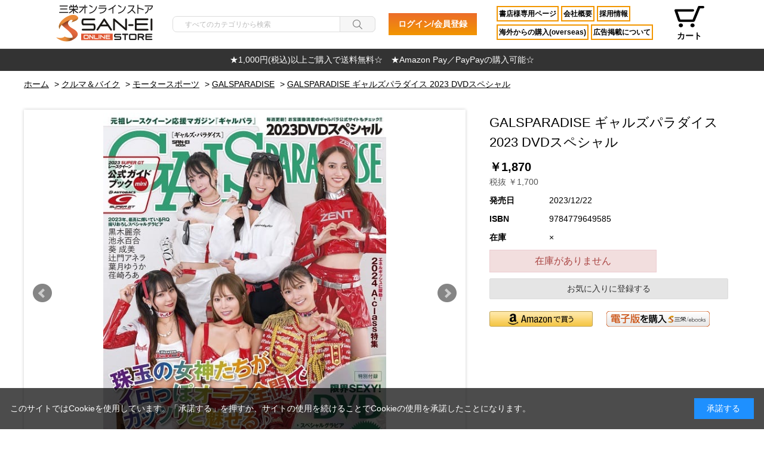

--- FILE ---
content_type: text/html; charset=utf-8
request_url: https://shop.san-ei-corp.co.jp/shop/g/g13091/
body_size: 14857
content:
<!DOCTYPE html>
<html data-browse-mode="P" lang="ja" >
<head>
<meta charset="UTF-8">
<title>【三栄オンラインストア】GALSPARADISE ギャルズパラダイス  2023 DVDスペシャル: クルマ＆バイク</title>
<link rel="canonical" href="https://shop.san-ei-corp.co.jp/shop/g/g13091/">


<meta name="description" content="三栄オンラインストアはGALSPARADISE ギャルズパラダイス  2023 DVDスペシャルの公式通販サイトです。">
<meta name="keywords" content="13091,GALSPARADISE ギャルズパラダイス  2023 DVDスペシャル,通販,通信販売,オンラインショップ,買い物,ショッピング">

<meta name="wwwroot" content="" />
<meta name="rooturl" content="https://shop.san-ei-corp.co.jp" />
<meta name="viewport" content="width=1200">
<link rel="stylesheet" type="text/css" href="https://ajax.googleapis.com/ajax/libs/jqueryui/1.12.1/themes/ui-lightness/jquery-ui.min.css">
<link rel="stylesheet" type="text/css" href="/css/sys/reset.css">
<link rel="stylesheet" type="text/css" href="/css/sys/base.css">

<link rel="stylesheet" type="text/css" href="/css/sys/base_form.css" >
<link rel="stylesheet" type="text/css" href="/css/sys/base_misc.css" >
<link rel="stylesheet" type="text/css" href="/css/sys/layout.css" >
<link rel="stylesheet" type="text/css" href="/css/sys/block_icon_image.css"  >
<link rel="stylesheet" type="text/css" href="/css/sys/block_common.css" >
<link rel="stylesheet" type="text/css" href="/css/sys/block_customer.css" >
<link rel="stylesheet" type="text/css" href="/css/sys/block_goods.css" >
<link rel="stylesheet" type="text/css" href="/css/sys/block_order.css" >
<link rel="stylesheet" type="text/css" href="/css/sys/block_misc.css" >
<link rel="stylesheet" type="text/css" href="/css/sys/block_store.css" >
<link rel="stylesheet" type="text/css" href="/css/sys/block_no_code_cms.css" >
<script src="https://ajax.googleapis.com/ajax/libs/jquery/3.7.1/jquery.min.js" ></script>
<script src="https://ajax.googleapis.com/ajax/libs/jqueryui/1.14.1/jquery-ui.min.js?ver=20251201" ></script>


    <script src="https://code.jquery.com/jquery-migrate-1.4.1.min.js"></script>

<script src="/lib/jquery.cookie.js" ></script>
<script src="/lib/jquery.balloon.js" ></script>
<script src="/lib/goods/jquery.tile.min.js" ></script>
<script src="/lib/modernizr-custom.js" ></script>
<script src="/js/sys/tmpl.js" ></script>
<script src="/js/sys/msg.js?ver=20240731" ></script>
<script src="/js/sys/sys.js" ></script>
<script src="/js/sys/common.js" ></script>
<script src="/js/sys/search_suggest.js" ></script>
<script src="/js/sys/ui.js" ></script>





<link rel="stylesheet" type="text/css" href="/css/usr/base.css">
<link rel="stylesheet" type="text/css" href="/css/usr/layout.css">
<link rel="stylesheet" type="text/css" href="/css/usr/block.css">
<link rel="stylesheet" type="text/css" href="/css/usr/slick.css">
<link rel="stylesheet" type="text/css" href="/css/usr/user.css">
<script src="/js/usr/tmpl.js"></script>
<script src="/js/usr/msg.js"></script>
<script src="/js/usr/slick.min.js"></script>
<script src="/js/usr/user.js"></script>
<link rel="SHORTCUT ICON" href="/favicon.ico">


<!-- Google Tag Manager -->
<script>(function(w,d,s,l,i){w[l]=w[l]||[];w[l].push({'gtm.start':
new Date().getTime(),event:'gtm.js'});var f=d.getElementsByTagName(s)[0],
j=d.createElement(s),dl=l!='dataLayer'?'&l='+l:'';j.async=true;j.src=
'https://www.googletagmanager.com/gtm.js?id='+i+dl;f.parentNode.insertBefore(j,f);
})(window,document,'script','dataLayer','GTM-MPB5VRT');</script>
<!-- End Google Tag Manager -->

<meta name="google-site-verification" content="J-tdBJ02wXTr4KCQfmPbnrPrSXZQSZChwivWp3mOn6M" />

<meta name="facebook-domain-verification"
content="c1dfsjs28fsrhyhibxx93dwdzmc27e" />


<script src="/js/usr/goods.js" defer></script>
<!-- etm meta -->
<meta property="etm:device" content="desktop" />
<meta property="etm:page_type" content="goods" />
<meta property="etm:cart_item" content="[]" />
<meta property="etm:attr" content="" />
<meta property="etm:goods_detail" content="{&quot;goods&quot;:&quot;13091&quot;,&quot;category&quot;:&quot;100206&quot;,&quot;name&quot;:&quot;GALSPARADISE ギャルズパラダイス  2023 DVDスペシャル&quot;,&quot;variation_name1&quot;:&quot;&quot;,&quot;variation_name2&quot;:&quot;&quot;,&quot;item_code&quot;:&quot;504958&quot;,&quot;backorder_fg&quot;:&quot;0&quot;,&quot;s_dt&quot;:&quot;&quot;,&quot;f_dt&quot;:&quot;&quot;,&quot;release_dt&quot;:&quot;2023/12/22&quot;,&quot;regular&quot;:&quot;0&quot;,&quot;set_fg&quot;:&quot;0&quot;,&quot;stock_status&quot;:&quot;0&quot;,&quot;price&quot;:&quot;1870&quot;,&quot;sale_fg&quot;:&quot;false&quot;,&quot;brand&quot;:&quot;&quot;,&quot;brand_name&quot;:&quot;&quot;,&quot;category_name&quot;:&quot;GALSPARADISE&quot;,&quot;category_code1&quot;:&quot;10&quot;,&quot;category_name1&quot;:&quot;クルマ＆バイク&quot;,&quot;category_code2&quot;:&quot;1002&quot;,&quot;category_name2&quot;:&quot;モータースポーツ&quot;,&quot;category_code3&quot;:&quot;100206&quot;,&quot;category_name3&quot;:&quot;GALSPARADISE&quot;,&quot;category_code4&quot;:&quot;100206&quot;,&quot;category_name4&quot;:&quot;GALSPARADISE&quot;}" />
<meta property="etm:goods_keyword" content="[]" />
<meta property="etm:goods_event" content="[]" />
<meta property="etm:goods_genre" content="[]" />


<script src="/js/sys/goods_ajax_bookmark.js"></script>
<script src="/js/sys/goods_ajax_quickview.js"></script>

<!-- Global site tag (gtag.js) - Google Analytics -->
<script async src="https://www.googletagmanager.com/gtag/js?id=G-104R306DKE"></script>
<script>
  const trackingcode = "G-104R306DKE";
  window.dataLayer = window.dataLayer || [];
  function gtag(){dataLayer.push(arguments);}
  gtag('js', new Date());
  
    gtag('config', trackingcode, { user_id: null });
  
</script>







</head>
<body class="page-goods" >




<div class="wrapper">
	
		
		
				<header id="header">
    <div id="header-nav">
        <div class="container" style="height: 0px;">
            <nav>
                <ul>
                    <!-- <li class="header-li-bk">
                        <a href="/shop/pages/bookstore.aspx">
                            書店様専用ページ
                        </a>
                    </li>
                    <li class="header-li-bk">
                        <a href="/shop/pages/overseas.aspx">
                            海外からの購入(overseas)
                        </a>
                    </li>
                    <li class="header-li-bk">
                        <a href="https://san-ei-corp.co.jp/advertising/" target="blunk">
                            広告掲載について
                        </a>
                    </li>
                    <li class="header-li-bk">
                        <a href="https://san-ei-corp.co.jp/company/outline/" target="blunk">
                            会社概要
                        </a>
                    </li>
                    <li class="header-li-bk">
                        <a href="https://san-ei-corp.co.jp/company/recruit/" target="blunk">
                            採用情報
                        </a>
                    </li> -->

                    <!-- <li class="header-li-br">
                        <a href="/shop/customer/menu.aspx">
                            ログイン
                        </a>
                    </li>
                    <li class="header-li-gr">
                        <a href="/shop/customer/menu.aspx">
                            会員登録
                        </a>
                    </li> -->
                </ul>
            </nav>
        </div>
    </div>

    <div id="header-main">
        <div class="container">
            <div id="header-logo">
                <a href="https://shop.san-ei-corp.co.jp">
                    <img src="/img/usr/common/sanei_logo1.png" alt="ロゴ" style="width: 176px;">
                </a>
            </div>
            <div id="header-search">
                <form name="frmSearch" method="get" action="/shop/goods/search.aspx">
                    <input type="hidden" name="search" value="x">
                    <input class="block-global-search--keyword js-suggest-search" type="text" value="" tabindex="1"
                        id="keyword" placeholder="すべてのカテゴリから検索" title="商品を検索する" name="keyword" data-suggest-submit="on"
                        autocomplete="off">
                    <button class="block-global-search--submit btn btn-default" type="submit" tabindex="1" name="search"
                        value="search"></button>

                </form>
            </div>

            <div id="header_btn">
                <li class="login_btn">
                    <a href="/shop/customer/menu.aspx">ログイン/会員登録</a>
                </li>
            </div>

            <div id="header_page">
                <nav>
                    <a href="/shop/pages/bookstore.aspx">
                        書店様専用ページ
                    </a>

                    <a href="https://san-ei-corp.co.jp/company/outline/" target="_blank">
                        会社概要
                    </a>

                    <a href="https://san-ei-corp.co.jp/company/recruit/" target="_blank">
                        採用情報
                    </a>
                </nav>

                <nav>
                    <a href="/shop/pages/overseas.aspx">
                        海外からの購入(overseas)
                    </a>

                    <a href="https://san-ei-corp.co.jp/advertising/" target="_blank">
                        広告掲載について
                    </a>
                </nav>


            </div>

            <div id="header-link">
                <ul>


                    <!-- <li>
                        <a href="/shop/pages/guide.aspx" class="icon_support">
                            サポート
                        </a>
                    </li> -->
                    <!-- <li>
                        <a href="/shop/customer/menu.aspx" class="icon_login">
                            ログイン
                        </a>
                    </li> -->

                    <li>
                        <a href="/shop/cart/cart.aspx" class="icon_cart">
                            カート<span class="block-headernav--cart-count js-cart-count"></span>
                        </a>
                    </li>
                </ul>
            </div>
        </div>
    </div>


<style>
    .icon_login {
        position: relative;
        background-image: url(../../img/usr/common/icon_login.png);
        background-repeat: no-repeat;
        background-size: 20px 19px;
        background-position: center top;
    }

    .login_btn {
        background: linear-gradient(#EC6D2A, #F29600);
        font-weight: bold;
        padding: 8px;
    }

    .login_btn a {
        padding: 8px;
        color: #fff;
    }

    /*送料無料表示部*/
    #notice-top {
        padding: 10px 0;
        background-color: #000;
        text-align: center;
        font-weight: 600;
        color: white;
    }

    /* header #header-main #header-link {
        width: 200px;
    } */

    .slick-prev {
        display: none !important;
    }

    .slick-next {
        display: none !important;
    }
	.news{
		color: #fff;
	}

/* 最上部の帯の部分 */
#header-nav {
    background-color: #f2f2f2  !important; /* 帯の背景色：薄いグレー */
    width: 100%; /* 画面いっぱいに広げる */
    text-align: center; /* 中央寄せ */
    padding: 0px 0; /* 上下余白 */
}

#header-nav .container {
    max-width: none; /* containerの幅制限を解除 */
    padding: 0; /* 左右余白も消す */
}

#header-title {
    color: #111 !important; /* 黒文字に強制上書き */
    margin: 0;
    font-size: 16px;
    display: inline-block;
    text-align: center;
}

</style>
</header>

<div id="notice-top" style="background-color: #333333; padding: 8px 0; text-align: center;">
    <div class="container" style="margin: 0; padding: 0; text-align: center;">
<span class="news" style="color: #fff; font-size: 14px; font-weight: normal;">
★1,000円(税込)以上ご購入で送料無料☆　★Amazon Pay／PayPayの購入可能☆
</span>
    </div>

</div>

				
					
				
		
	
	<!--カテゴリデフォルトヘッダー-->
<div class="pane-topic-path">
	<div class="container">
		<div class="block-topic-path">
	<ul class="block-topic-path--list" id="bread-crumb-list" itemscope itemtype="https://schema.org/BreadcrumbList">
		<li class="block-topic-path--category-item block-topic-path--item__home" itemscope itemtype="https://schema.org/ListItem" itemprop="itemListElement">
	<a href="https://shop.san-ei-corp.co.jp/shop/default.aspx" itemprop="item">
		<span itemprop="name">ホーム</span>
	</a>
	<meta itemprop="position" content="1" />
</li>

<li class="block-topic-path--category-item" itemscope itemtype="https://schema.org/ListItem" itemprop="itemListElement">
	&gt;
	<a href="https://shop.san-ei-corp.co.jp/shop/c/c10/" itemprop="item">
		<span itemprop="name">クルマ＆バイク</span>
	</a>
	<meta itemprop="position" content="2" />
</li>


<li class="block-topic-path--category-item" itemscope itemtype="https://schema.org/ListItem" itemprop="itemListElement">
	&gt;
	<a href="https://shop.san-ei-corp.co.jp/shop/c/c1002/" itemprop="item">
		<span itemprop="name">モータースポーツ</span>
	</a>
	<meta itemprop="position" content="3" />
</li>


<li class="block-topic-path--category-item" itemscope itemtype="https://schema.org/ListItem" itemprop="itemListElement">
	&gt;
	<a href="https://shop.san-ei-corp.co.jp/shop/c/c100206/" itemprop="item">
		<span itemprop="name">GALSPARADISE</span>
	</a>
	<meta itemprop="position" content="4" />
</li>


<li class="block-topic-path--category-item block-topic-path--item__current" itemscope itemtype="https://schema.org/ListItem" itemprop="itemListElement">
	&gt;
	<a href="https://shop.san-ei-corp.co.jp/shop/g/g13091/" itemprop="item">
		<span itemprop="name">GALSPARADISE ギャルズパラダイス  2023 DVDスペシャル</span>
	</a>
	<meta itemprop="position" content="5" />
</li>


	</ul>

</div>
	</div>
</div>
<div class="pane-contents">
<div class="container">
<main class="pane-main">
<link rel="stylesheet" href="/lib/jquery.bxslider.css">
<script src="/lib/jquery.bxslider.min.js" defer></script>
<script src="/js/sys/color_variation_goods_images.js" defer></script>
<link rel="stylesheet" type="text/css" href="/css/usr/createEcBtn.css" media="print" onload="this.media='all'">
<script language="JavaScript" type="text/javascript" src="/js/usr/createEcBtn.js" defer></script>


<style>
.block-goods-spec dt{
  display: none;
}
</style>



<div class="block-goods-detail">
	<div class="pane-goods-header">

		<div class="block-goods-detail--promotion-freespace">
			
		</div>

		<input type="hidden" value="" id="hidden_variation_group">
		<input type="hidden" value="0" id="variation_design_type">
		<input type="hidden" value="13091" id="hidden_goods">
		<input type="hidden" value="GALSPARADISE ギャルズパラダイス  2023 DVDスペシャル" id="hidden_goods_name">
		<input type="hidden" value="c185675bb78efa4b638503cdd465c856e941f681143fd8b4c8b62d9a163b09a4" id="js_crsirefo_hidden">
		
	</div>

	<div class="pane-goods-left-side block-goods-detail--color-variation-goods-image" id="gallery">
		<div class="js-goods-detail-goods-slider">
			
			<div class="block-src-L js-goods-img-item block-goods-detail-line-item">
				<a name="" title="" >
					<figure><img class="block-src-1--image" src="/img/goods/L/13091cover_l.jpg" alt="" ></figure>
				</a>
				
			</div>
			
			<div class="block-src-1 js-goods-img-item block-goods-detail-line-item">
				<a name="" title="" >
					<figure><img class="block-src-1--image" src="/img/goods/1/13091sp_feat1_thumb.jpg" alt="" ></figure>
				</a>
				
			</div>
			
			<div class="block-src-2 js-goods-img-item block-goods-detail-line-item">
				<a name="" title="" >
					<figure><img class="block-src-1--image" src="/img/goods/2/13091sp_feat2_thumb.jpg" alt="" ></figure>
				</a>
				
			</div>
			
			<div class="block-src-3 js-goods-img-item block-goods-detail-line-item">
				<a name="" title="" >
					<figure><img class="block-src-1--image" src="/img/goods/3/13091sp_feat3_thumb.jpg" alt="" ></figure>
				</a>
				
			</div>
			
		</div >
		<div class="block-goods-detail--color-variation-goods-thumbnail-form">
			<div class="block-goods-gallery block-goods-detail--color-variation-goods-thumbnail-images" id="gallery">
				<ul class="js-goods-detail-gallery-slider">
					
						<li class="block-goods-gallery--color-variation-src-L block-goods-gallery--color-variation-src">
							<a href="/img/goods/L/13091cover_l.jpg" name="13091" title="13091">
								<figure class="img-center"><img src="/img/goods/L/13091cover_l.jpg" alt="" ></figure>
							</a>
							<p class="block-goods-detail--color-variation-goods-color-name"></p>
							
						</li>
					
						<li class="block-goods-gallery--color-variation-src-1 block-goods-gallery--color-variation-src">
							<a href="/img/goods/1/13091sp_feat1_thumb.jpg" name="13091" title="13091">
								<figure class="img-center"><img src="/img/goods/1/13091sp_feat1_thumb.jpg" alt="" ></figure>
							</a>
							
							
						</li>
					
						<li class="block-goods-gallery--color-variation-src-2 block-goods-gallery--color-variation-src">
							<a href="/img/goods/2/13091sp_feat2_thumb.jpg" name="13091" title="13091">
								<figure class="img-center"><img src="/img/goods/2/13091sp_feat2_thumb.jpg" alt="" ></figure>
							</a>
							
							
						</li>
					
						<li class="block-goods-gallery--color-variation-src-3 block-goods-gallery--color-variation-src">
							<a href="/img/goods/3/13091sp_feat3_thumb.jpg" name="13091" title="13091">
								<figure class="img-center"><img src="/img/goods/3/13091sp_feat3_thumb.jpg" alt="" ></figure>
							</a>
							
							
						</li>
					
				</ul>
				<div class="block-goods-detail--color-variation-goods-thumbnail-control">
					<div class="color-variation-prev"></div>
					<div class="color-variation-next"></div>
				</div>
			</div>
		</div>


			<script>
    jQuery(function () {
        jQuery('.block-goods-release-dt dt').text('発売日');
        jQuery('.block-goods-spec dt').each(function () {
            if (jQuery(this).text().trim() === '発売日') {
                jQuery(this).closest('.block-goods-spec').hide();
                jQuery('#spec_release_dt').text(jQuery(this).next().text());
            }
        });
    });
</script>
	




		<dl class="block-goods-comment1">
			<dd>元祖レースクイーン応援マガジン「ギャルパラ」<br>
<br>
サーキットを彩る女神たち！レースクイーンやキャンペーンガールなど、イベントをひときわ華やかに盛り上げるかわいいギャルたちをご紹介。<br>
<br>
サーキットやクルマのイベントに花を添える彼女たちは決して脇役ではありません。<br>
<br>
ときには主役を食ってその日の最注目を集めることも！<br>
<br>
さあ、この本を手に取ってイベントの空気と盛り上がりを感じて下さい！！<br>
<br>
■COVER GIRLS<br>
（前列左から）<br>
荏崎ろあ　チームマッハ 2023 マッハ車検 GAL<br>
葵 成美　Honda R＆D Challenge RQ<br>
辻門アネラ　2023 raffinee Lady<br>
（後列左から）<br>
葉月ゆうか　マーキュリーエンジェルズ<br>
池永百合　Moduloスマイル<br>
黒木麗奈　ZENTsweeties<br>
元祖レースクイーン応援雑誌ギャルズ・パラダイス23年シーズンの締めくくり<br>
<br>
ギャルパラ取材班厳選　撮り下ろし<br>
コスチューム&amp;水着スペシャルグラビアは。。。<br>
黒木麗奈ちゃんZENTsweeties<br>
池永百合ちゃんModuloスマイル<br>
葵成美ちゃんHonda R＆D Challenge RQ<br>
辻門アネラちゃん2023 raffinee Lady　<br>
葉月ゆうかちゃんマーキュリーエンジェルズ<br>
荏崎ろあちゃんチームマッハ 2023 マッハ車検 GAL<br>
<br>
注目度アップ<br>
メディバンネップリ日本レースクイーン大賞2023<br>
ファイナリスト20名を発表！<br>
<br>
RQとは違う魅力<br>
ジャパン・モビリティショー2023 キャンギャル特集<br>
<br>
24年を新年から盛り上げる<br>
東京オートサロン2024　イメージガール A-class特集<br>
<br>
2023 RQ総集編などRQグラビア満載でお届けします。<br>
<br>
<br>
<br>
CONTENTS<br>
<br>
4 GALS PARADISE SPECIAL GRAVURE<br>
　　　　ギャルズ・パラダイス・スペシャルグラビア PART1<br>
6 黒木麗奈　ZENTsweeties　目が覚めるほど容姿端麗なエレガント・クイーン！<br>
10 池永百合　Moduloスマイル　勉強好きでがんばり屋さんのキューティ・エンジェル！<br>
14 葵 成美　Honda R＆D Challenge RQ　ちっちゃなカラダでエナジーMAXのイノセンス・ドール！<br>
<br>
18 グランプリの栄冠を手にするのは誰だ!?<br>
　　　　メディバンネップリ日本レースクイーン大賞2023<br>
　　　　ファイナリスト20名を発表！<br>
<br>
23 洗練された5名の女神たちがエンジン全開で駆け巡る！<br>
　　　　東京オートサロン2024　イメージガール A-class特集<br>
<br>
36 刺激的なイロっぽオーラで包みこむ愛しの美女軍団！<br>
　　　　2023 RQ総集編<br>
<br>
39 GALS PARADISE SPECIAL GRAVURE<br>
　　　　ギャルズ・パラダイス・スペシャルグラビア PART2<br>
40 辻門アネラ　2023 raffinee Lady　神秘的な美貌の長身スレンダー・ヴィーナス！<br>
44 葉月ゆうか　マーキュリーエンジェルズ　同性からも愛されるコミュ力高めのお姫さま！<br>
48 荏崎ろあ　チームマッハ 2023 マッハ車検 GAL　クルマ愛にあふれるアメージング・プリンセス！<br>
52 SPECIAL GRAVURE OFF SHOT<br>
　　　　スペシャルグラビア・オフショット<br>
<br>
53 凛とした魅惑のヴィーナスたちが大集合！<br>
Japan Mobility Show 2023 キャンギャル特集<br>
<br>
59 2023 RACE QUEEN DEBUT GRAVURE<br>
　　　　2023 レースクイーンデビュー編・グラビア<br>
佐々木美乃里／一之瀬優香／立華理莉<br>
宮瀬七海／小湊美月／新木みお<br>
<br>
65 2023 TOP RACE QUEEN GRAVURE<br>
　　　　2023 トップレースクイーン編・グラビア<br>
相沢菜々子／松田 蘭／日南まみ<br>
仲 美由紀／花乃衣美優／星 ルミカ<br>
<br>
71 2023 NIHON RACE QUEEN TAISHO GRAVURE<br>
　　　　2023 日本レースクイーン大賞特集・グラビア<br>
名取くるみ／織田真実那／木村 楓／広瀬晏夕<br>
福江ななか／水瀬琴音／安西茉莉<br>
<br>
78 ギャルパラ隊より愛をこめて～読者プレゼント～<br>
<br>
79 GALS PARADISE こちらレースクイーン情報局<br>
<br>
80 レースクイーンとファンの新しい架け橋 メディバンネップリ<br>
■特別付録は収録時間116分のDVD(トールケース入り)<br>
<br>
◯Chapter 1 SPECIAL GRAVURE<br>
─ 黒木麗奈ちゃん、池永百合ちゃん、葵成美ちゃん、辻門アネラちゃん、<br>
葉月ゆうかちゃん、荏崎ろあちゃんのセクシーなスペシャルグラビア<br>
<br>
◯Chapter 2 MINI GAME　&quot;JUMP ROPE &amp; HULA HOOPK&quot;<br>
─ 本誌の表紙を飾ってくれた6名が、ミニ・ゲームで勝負！<br>
<br>
◯Chapter 3 2023 RACE QUEEN DEBUT<br>
GRAVURE MAKING<br>
2023レースクイーンデビュー編の表紙＆グラビアのメイキング<br>
<br>
◯Chapter 4 2023 TOP RACE QUEEN<br>
GRAVURE MAKING<br>
2023トップレースクイーン編の表紙＆グラビアのメイキング<br>
<br>
◯Chapter 5 2023 NIHON RACE QUEEN TAISHO<br>
GRAVURE MAKING<br>
2023日本レースクイーン大賞特集の表紙＆グラビアのメイキング<br></dd>
		</dl>






	</div>
	<div class="pane-goods-right-side">
	<form name="frm" method="GET" action="/shop/cart/cart.aspx">



		<div class="block-goods-comment" id="spec_goods_comment">2023/12/22</div>

		<div class="block-goods-name">
			<h1 class="h1 block-goods-name--text js-enhanced-ecommerce-goods-name">GALSPARADISE ギャルズパラダイス  2023 DVDスペシャル</h1>
		</div>
		<div class="block-goods-price">

	
	
			<div class="block-goods-price--price price js-enhanced-ecommerce-goods-price">
				￥1,870
			</div>
	
		
			<div class="block-goods-price--net-price net-price">税抜 ￥1,700</div>
		
	
	
			

			
		</div>

		<dl class="goods-detail-description block-goods-code">
			<dt>商品コード</dt>
			<dd id="spec_goods">13091</dd>
		</dl>


		<dl class="goods-detail-description block-goods-item-code">
			<dt>品番1</dt>
			<dd id="spec_item_code">504958</dd>
		</dl>




		<dl class="goods-detail-description block-goods-release-dt">
			<dt>搬入日</dt>
			<dd id="spec_release_dt">2023/12/22</dd>
		</dl>






		<dl class="goods-detail-description block-goods-attr1">
			<dt>ISBN</dt>
			<dd id="spec_attr1">9784779649585</dd>
		</dl>






	



		<dl class="goods-detail-description block-goods-stock">
			<dt>在庫</dt>
			<dd id="spec_stock_msg">&#215;</dd>
		</dl>


	
		<dl class="goods-detail-description block-goods-spec">
			<dt>btnAmazon</dt>
			<dd>https://amzn.to/486J7dB</dd>
		</dl>
	

	
		<dl class="goods-detail-description block-goods-spec">
			<dt>btnDenshi</dt>
			<dd>https://3a.as-books.jp/books/info.php?no=GAL20231222</dd>
		</dl>
	

	

	
		<dl class="goods-detail-description block-goods-spec">
			<dt>発売日</dt>
			<dd>2023/12/22</dd>
		</dl>
	









	
		
	
	
		
			<div class="block-no-stock">
	<div class="block-no-stock--message">在庫がありません</div>
</div>

		
	
	
	
	






		<div class="block-goods-favorite">

    <a class="block-goods-favorite--btn btn btn-default js-animation-bookmark js-enhanced-ecommerce-goods-bookmark" href="https://shop.san-ei-corp.co.jp/shop/customer/bookmark.aspx?goods=13091&crsirefo_hidden=c185675bb78efa4b638503cdd465c856e941f681143fd8b4c8b62d9a163b09a4">お気に入りに登録する</a>

</div>
		<div id="cancel-modal" data-title="お気に入りの解除" style="display:none;">
    <div class="modal-body">
        <p>お気に入りを解除しますか？</p>
    </div>
    <div class="modal-footer">
        <input type="button" name="btncancel" class="btn btn-secondary" value="キャンセル">
        <a class="btn btn-primary block-goods-favorite-cancel--btn js-animation-bookmark js-modal-close">OK</a>
        <div class="bookmarkmodal-option">
            <a class="btn btn-secondary" href="/shop/customer/bookmark_guest.aspx">お気に入り一覧へ</a>
        </div>
    </div>
</div>


	</form>
	</div>
	<div class="pane-goods-center">








		<div class="goods_middle">
  <p> ★1,000円(税込)以上ご購入で送料無料☆　★Amazon Pay／PayPayの購入可能☆</p>
</div>
		
	</div>
	<div class="pane-goods-footer">
		<div class="block-goods-footer-cart">

			<form name="frm" method="GET" action="/shop/cart/cart.aspx">
				
				<div>
	 
					
				</div> 
			</form>





		<div class="block-goods-favorite">

    <a class="block-goods-favorite--btn btn btn-default js-animation-bookmark js-enhanced-ecommerce-goods-bookmark" href="https://shop.san-ei-corp.co.jp/shop/customer/bookmark.aspx?goods=13091&crsirefo_hidden=c185675bb78efa4b638503cdd465c856e941f681143fd8b4c8b62d9a163b09a4">お気に入りに登録する</a>

</div>

		</div>




	</div>
</div>


<link rel="stylesheet" type="text/css" href="/lib/swiper-bundle.min.css">
<script src="/lib/swiper-bundle.min.js"></script>







<div id="goodsdetail_itemhistory" data-currentgoods="13091"></div>
<script src="/js/sys/goodsdetail_itemhistory.js" defer></script>

<script type="application/ld+json">
{
   "@context":"http:\/\/schema.org\/",
   "@type":"Product",
   "name":"GALSPARADISE ギャルズパラダイス  2023 DVDスペシャル",
   "image":"https:\u002f\u002fshop.san-ei-corp.co.jp\u002fimg\u002fgoods\u002fS\u002f13091cover.jpg",
   "description":"2023\u002f12\u002f22",
   "mpn":"13091",
   "releaseDate":"2023/12/22",
   "offers":{
      "@type":"Offer",
      "price":1870,
      "priceCurrency":"JPY",
      "availability":"http:\/\/schema.org\/OutOfStock"
   }
}
</script>
<!--script src="https://code.jquery.com/jquery-1.12.4.min.js"></script>-->
<!--script>
		$(function(){
			$(".pane-goods-footer").load("/shop/default.aspx block-top-category");
		});
	</script>-->



<div class="goods_sns">
    <p style="margin-bottom: 10px;font-weight: bold;">この商品をシェアする</p>
    <div class="goods_sns_inner">
        <!-- Twitter -->
        <a class="js-sns-link"
            href="//twitter.com/intent/tweet?text=&amp;url="
            target="_blank" rel="nofollow noopener noreferrer">
            <div class="twitter_link">
<svg style="width: 40px;" fill="none"  xmlns="http://www.w3.org/2000/svg" viewBox="0.254 0.25 500 451.95400000000006"><path d="M394.033.25h76.67L303.202 191.693l197.052 260.511h-154.29L225.118 294.205 86.844 452.204H10.127l179.16-204.77L.254.25H158.46l109.234 144.417zm-26.908 406.063h42.483L135.377 43.73h-45.59z" fill="#000"/></svg>
                <p>X</p>
            </div>


        </a>

        <!-- Facebook -->
        <a class="js-sns-link"
            href="//www.facebook.com/sharer/sharer.php?u=&amp;t="
            target="_blank" rel="nofollow noopener noreferrer">
            <div class="facebook_link">
                <svg xmlns="http://www.w3.org/2000/svg" width="40" height="40" viewBox="0 0 30 30">
                    <g id="グループ_609" data-name="グループ 609" transform="translate(-4479.388 -1936.005)">
                        <path id="パス_404" data-name="パス 404"
                            d="M4509.388,1951.005a15,15,0,1,0-17.344,14.818v-10.482h-3.809v-4.336h3.809V1947.7c0-3.759,2.239-5.836,5.665-5.836a23.054,23.054,0,0,1,3.358.293v3.692h-1.891a2.168,2.168,0,0,0-2.445,2.342v2.814h4.16l-.665,4.336h-3.5v10.482A15.005,15.005,0,0,0,4509.388,1951.005Z"
                            fill="#1877d8"></path>
                        <path id="パス_405" data-name="パス 405"
                            d="M4500.226,1955.341l.665-4.336h-4.16v-2.814a2.168,2.168,0,0,1,2.445-2.342h1.891v-3.692a23.054,23.054,0,0,0-3.358-.293c-3.426,0-5.665,2.077-5.665,5.836v3.305h-3.809v4.336h3.809v10.482a15.178,15.178,0,0,0,4.687,0v-10.482Z"
                            fill="#fff"></path>
                    </g>
                </svg>
                <p>Facebook</p>
            </div>
        </a>

        <!-- LINE -->
        <a class="js-sns-link"
            href="//timeline.line.me/social-plugin/share?url=&amp;text="
            target="_blank" rel="nofollow noopener noreferrer">
            <div class="line_link">
                <svg xmlns="http://www.w3.org/2000/svg" width="40" height="40" viewBox="0 0 30 30">
                    <g id="グループ_618" data-name="グループ 618" transform="translate(-4530.409 -1936.005)">
                        <g id="グループ_612" data-name="グループ 612">
                            <g id="グループ_611" data-name="グループ 611">
                                <circle id="楕円形_37" data-name="楕円形 37" cx="15" cy="15" r="15"
                                    transform="translate(4530.409 1936.005)" fill="#4cae64"></circle>
                            </g>
                        </g>
                        <g id="グループ_617" data-name="グループ 617">
                            <g id="グループ_616" data-name="グループ 616">
                                <g id="グループ_615" data-name="グループ 615">
                                    <g id="グループ_613" data-name="グループ 613">
                                        <path id="パス_407" data-name="パス 407"
                                            d="M4555.412,1950.131c0-4.48-4.492-8.126-10.013-8.126s-10.014,3.646-10.014,8.126c0,4.017,3.562,7.382,8.375,8.018.326.07.77.215.882.494a2.046,2.046,0,0,1,.032.905s-.117.707-.143.857c-.043.253-.2.99.868.54a32.309,32.309,0,0,0,7.867-5.814h0A7.23,7.23,0,0,0,4555.412,1950.131Z"
                                            fill="#fff"></path>
                                    </g>
                                    <g id="グループ_614" data-name="グループ 614">
                                        <path id="パス_408" data-name="パス 408"
                                            d="M4552.081,1952.719a.191.191,0,0,0,.191-.191v-.711a.192.192,0,0,0-.191-.191h-1.912v-.737h1.912a.191.191,0,0,0,.191-.192v-.71a.192.192,0,0,0-.191-.191h-1.912v-.737h1.912a.191.191,0,0,0,.191-.192v-.71a.192.192,0,0,0-.191-.191h-2.813a.191.191,0,0,0-.191.191v0h0v4.362h0v0a.191.191,0,0,0,.191.191h2.813Z"
                                            fill="#4cae64"></path>
                                        <path id="パス_409" data-name="パス 409"
                                            d="M4541.675,1952.719a.192.192,0,0,0,.191-.191v-.711a.192.192,0,0,0-.191-.191h-1.912v-3.469a.193.193,0,0,0-.192-.191h-.71a.192.192,0,0,0-.191.191v4.367h0v0a.192.192,0,0,0,.191.191h2.814Z"
                                            fill="#4cae64"></path>
                                        <rect id="長方形_474" data-name="長方形 474" width="1.093" height="4.753" rx="0.191"
                                            transform="translate(4542.467 1947.966)" fill="#4cae64"></rect>
                                        <path id="パス_410" data-name="パス 410"
                                            d="M4548.2,1947.966h-.71a.192.192,0,0,0-.192.191v2.6l-2-2.7-.016-.02v0l-.011-.011,0,0-.01-.008,0,0-.011-.007-.005,0-.011-.006-.006,0-.011,0-.006,0-.012,0-.007,0-.011,0h-.742a.192.192,0,0,0-.191.191v4.371a.192.192,0,0,0,.191.191h.711a.192.192,0,0,0,.191-.191v-2.595l2,2.7a.174.174,0,0,0,.049.048l0,0,.012.007.006,0,.009.005.01,0,.006,0,.013,0h0a.2.2,0,0,0,.049.007h.707a.192.192,0,0,0,.191-.191v-4.371A.192.192,0,0,0,4548.2,1947.966Z"
                                            fill="#4cae64"></path>
                                    </g>
                                </g>
                            </g>
                        </g>
                    </g>
                </svg>
                <p>LINE</p>
            </div>

        </a>
    </div>
</div>



<style>
    .category_2kaisou {
        font-weight: bold;
        font-size: 18px;
        margin-top: 10px;
    }

    .category_accordion_header {
        display: inline-block;
    }
</style>

<script>
    let url = location.href
    let snsLinks = jQuery(".js-sns-link")
    for (let i = 0; i < snsLinks.length; i++) {
        let href = snsLinks.eq(i).attr('href');
        //シェアページのURL上書き
        href = href.replace("u=", "u=" + url)     //facebook
        href = href.replace("url=", "url=" + url) //twitter,LINE,はてなブログ
        snsLinks.eq(i).attr('href', href);
    }
</script>

<script language="JavaScript" type="text/javascript" src="/js/usr/positionchange.js" defer></script>


</main>
</div>
</div>
	
			
		<footer class="pane-footer">
			<div class="container">
				<p id="footer_pagetop" class="block-page-top"><a href="#header"></a></p>
				
				
						<div id="footer-top">
    <div class="container">
        <div id="footer-top-pagetop">
            <a href="#header">PAGE TOP</a>
        </div>
    </div>
</div>
<div id="footer-nav">
    <div class="container">
        <div id="footer-nav-link">
            <nav>
                <a href="https://san-ei-corp.co.jp/contact/">お問い合わせ</a>
                <a href="/shop/pages/rule.aspx">オンラインストア会員規約</a>
                <a href="/shop/pages/privacy.aspx">プライバシーポリシー</a>
                <a href="/shop/pages/law.aspx">特定商取引法に基づく表記</a>

            </nav>
        </div>

        <div id="footer-nav-link">
            <nav>
                <a href="/shop/pages/bookstore.aspx">
                    書店様専用ページ
                </a>
                <a href="/shop/pages/overseas.aspx">
                    海外からの購入(overseas)
                </a>
                <a href="https://san-ei-corp.co.jp/company/outline/" target="_blank">会社概要</a>
                <a href="https://san-ei-corp.co.jp/advertising/" target="blunk">
                    広告掲載について
                </a>
                <a href="https://san-ei-corp.co.jp/company/recruit/" target="blunk">
                    採用情報
                </a>
            </nav>
        </div>

        <div id="footer-top-sns">
            <a href="https://page.line.me/?accountId=790olalw">
                <img src="/img/usr/common/icon_line.png" alt="LINE" style="width: 40px;">
            </a>
            <a href="https://www.instagram.com/sanei_hanbaibu/">
                <img src="/img/usr/common/icon_instagram.png" alt="インスタグラム" style="width: 40px;">
            </a>
            <a href="https://twitter.com/saneishobo?ref_src=twsrc%5Egoogle%7Ctwcamp%5Eserp%7Ctwgr%5Eauthor" target="_blank">
<svg style="width: 40px;" fill="none"  xmlns="http://www.w3.org/2000/svg" viewBox="0.254 0.25 500 451.95400000000006"><path d="M394.033.25h76.67L303.202 191.693l197.052 260.511h-154.29L225.118 294.205 86.844 452.204H10.127l179.16-204.77L.254.25H158.46l109.234 144.417zm-26.908 406.063h42.483L135.377 43.73h-45.59z" fill="#000"/></svg>

            </a>
            <a href="https://www.facebook.com/saneishobohbb" target="_blank">
                <svg xmlns="http://www.w3.org/2000/svg" width="40" height="40" viewBox="0 0 30 30">
                    <g id="グループ_609" data-name="グループ 609" transform="translate(-4479.388 -1936.005)">
                        <path id="パス_404" data-name="パス 404"
                            d="M4509.388,1951.005a15,15,0,1,0-17.344,14.818v-10.482h-3.809v-4.336h3.809V1947.7c0-3.759,2.239-5.836,5.665-5.836a23.054,23.054,0,0,1,3.358.293v3.692h-1.891a2.168,2.168,0,0,0-2.445,2.342v2.814h4.16l-.665,4.336h-3.5v10.482A15.005,15.005,0,0,0,4509.388,1951.005Z"
                            fill="#1877d8"></path>
                        <path id="パス_405" data-name="パス 405"
                            d="M4500.226,1955.341l.665-4.336h-4.16v-2.814a2.168,2.168,0,0,1,2.445-2.342h1.891v-3.692a23.054,23.054,0,0,0-3.358-.293c-3.426,0-5.665,2.077-5.665,5.836v3.305h-3.809v4.336h3.809v10.482a15.178,15.178,0,0,0,4.687,0v-10.482Z"
                            fill="#fff"></path>
                    </g>
                </svg>
            </a>
            <!--a href="">
                <img src="/img/usr/common/icon_footersns_y.png" alt="youtube">
            </a>-->
        </div>

        <div id="footer-nav-ectop" style="text-align: center;">
            Copyright &copy; SAN-EI CORPORATION All Rights Reserved.
        </div>
    </div>
</div>


<!--<div id="footernav" class="block-footernav">
		<ul class="block-footernav--item-list">
			<li><a href="/shop/pages/company.aspx">会社概要</a></li>
			<li><a href="/shop/pages/privacy.aspx">プライバシーポリシー</a></li>
			<li><a href="/shop/pages/about.aspx">このサイトについて</a></li>
			<li><a href="/shop/pages/about.aspx">特定商取引法に基づく表示</a></li>
		</ul>
	</div>
	<p id="copyright" class="block-copyright">Copyright &copy; xxxxxx All rights reserved.</p>-->
				
			</div>
		</footer>
	
</div>
<script id="gc-script" type="text/javascript" charset="utf-8" src="https://connect.gdxtag.com/8f160867476537f2f527c2a986122b626a9f71fb93737c0f36bc5fcc1632668c/main.js" defer></script>



<div id="cookieBox">
	<div class="block-cookie-consent">
		<div class="block-cookie-consent--text">
	このサイトではCookieを使用しています。「承諾する」を押すか、サイトの使用を続けることでCookieの使用を承諾したことになります。</div>
		<div id="consentButton" class="block-cookie-consent--btn">承諾する</div>
	</div>
</div>
<script src="/js/sys/cookie_policy.js" defer></script>

</body>
</html>


--- FILE ---
content_type: text/css
request_url: https://shop.san-ei-corp.co.jp/css/usr/block.css
body_size: 3363
content:
@charset "UTF-8";

/* ----トップページ本文---- */

.block-top-body--body {
    margin-top: 20px;
    width: 900px;
    height: 390px;
}

/* ----トップページ予備テンプレート2---- */

.block-top-free2--header {
    font-size: 28px;
    text-align: center;
    border-top: #444 2px solid;
    padding: 0px 0 0px;
}

.block-top-free2--body {
    margin: 0px 0 0px;
}

.block-top-free2--items {
    width: 900px;
    height: auto;
    overflow: hidden;
}

.block-top-free2--items li {
    float: left;
}

.block-top-free2--items>li {
    width: 535px;
    height: auto;
}

.block-top-free2--items>li:first-child {
    width: 354px;
    height: auto;
    margin-right: 10px;
}

.block-top-free2--sub-items li {
    width: 172px;
    height: 172px;
    margin-left: 0px;
    margin-bottom: 0px;
}

.block-top-free2--sub-items li:nth-of-type(3n+1) {
    margin-left: 0;
}

/* ----ヘッダー---- */

.block-header-logo {
    width: 300px;
    font-size: 0;
}

.block-headernav {
    width: 440px;
}

.block-headernav--item-list {
    display: flex;
    justify-content: space-around;
    align-items: center;
}

.block-headernav--item-list li {
    position: relative;
    display: inline-block;
    font-size: 11px;
    ;
    text-align: center;
}

.block-headernav--item-list li i.fa {
    position: relative;
    display: block;
    font-size: 28px;
    margin-bottom: 10px;
    z-index: 1;
}

.block-headernav--item-list li a {
    display: block;
}

.block-headernav--item-list li a:hover {
    text-decoration: none;
}

.block-headernav--cart-count {
    display: none;
    position: absolute;
    width: 20px;
    height: 20px;
    line-height: 20px;
    font-size: 11px;
    background-color: #e61d50;
    color: #fff;
    border-radius: 10px;
    top: -5px;
    right: -2px;
    z-index: 2;
}

/* ----ヘッダー検索---- */

.block-global-search {
    width: 460px;
    display: flex;
    justify-content: flex-end;
    align-items: center;
}

.block-global-search--keyword {
    width: 280px;
}

.block-global-search form {
    background-color: #eee;
}

input.block-global-search--keyword:hover,
input.block-global-search--keyword {
    border: none;
    background-color: transparent;
}

button.block-global-search--submit {
    border: none;
    background-color: transparent;
    width: 33px;
}

.block-global-search--searchdetail {
    margin-left: 15px;
}

.block-global-search--search-detail-link {
    color: #6fb4c3;
    text-decoration: underline;
}

.block-global-search--search-detail-link:hover {
    text-decoration: none;
}

/* ----グローバルナビ---- */

.block-globalnav--item-list {
    display: table;
    width: 100%;
}

.block-globalnav--item-list>div {
    display: table-cell;
    width: 20%;
    font-size: 18px;
    line-height: 1;
    vertical-align: middle;
}

.block-globalnav--item-list>div>a {
    position: relative;
    display: block;
    color: #fff;
    padding: 20px 0;
}

.block-globalnav--item-list>div>a {
    text-decoration: none;
}

.block-globalnav--item-list>div:hover>.block-globalnav--item-link {
    opacity: 0.7;
}

.block-globalnav--item-list>div>a:before {
    content: "";
    display: block;
    position: absolute;
    width: 100%;
    height: 38px;
    border-left: 1px solid #666;
    top: 10px;
    left: 0;
}

.block-globalnav--item-list>div:last-child>a:before {
    border-right: 1px solid #666;
}

.block-globalnav--item-list>div>a .fa-chevron-down {
    position: absolute;
    font-size: 12px;
    right: 12px;
}

.block-globalnav--item-list>div>a.active {
    transition: color 0.2s linear 0;
    color: #6fb4c3;
    text-decoration: none;
}

.block-globalnav--item-list>div>a.active .fa-chevron-down {
    color: #fff;
    transform: rotate(180deg);
}

.block-globalnav--item-list div a .block-icon-image--flex .block-icon-image-small {
    padding-right: 30px;
}

.block-globalnav--item-list div a .block-icon-image--flex .block-icon-image-double-small {
    position: relative;
    left: 50px;
    width: 30px;
}

.block-globalnav-menu {
    position: absolute;
    background-color: #191919;
    opacity: 0.98;
    width: 100%;
    top: 58px;
    left: 0;
    padding: 30px 0 20px;
    text-align: left;
    z-index: 10;
}

.block-globalnav-menu * {
    color: #fff;
}

.block-globalnav-menu>div {
    width: 1200px;
    margin: auto;
}

.block-globalnav-menu .block-dynamic-category--body,
.block-globalnav-menu .block-dynamic-genre--body {
    display: flex;
    align-items: center;
}

.block-globalnav-menu .block-dynamic-category--body li,
.block-globalnav-menu .block-dynamic-genre--body li {
    width: 20%;
    font-size: 14px;
    margin-bottom: 20px;
}

.block-globalnav-menu .block-dynamic-category--body li a,
.block-globalnav-menu .block-dynamic-genre--body li a {
    position: relative;
    padding-left: 20px;
    margin-bottom: 10px;
}

.block-globalnav-menu .block-dynamic-category--body li a:before,
.block-globalnav-menu .block-dynamic-genre--body li a:before {
    content: "";
    display: block;
    width: 6px;
    height: 6px;
    position: absolute;
    top: 50%;
    left: 0;
    margin-top: -5px;
    border-top: 1px solid #fff;
    border-right: 1px solid #fff;
    transform: rotate(45deg);
}

.block-globalnav-menu .block-dynamic-category--body li a img,
.block-globalnav-menu .block-dynamic-genre--body li a img {
    vertical-align: middle;
    width: 30px;
    margin-right: 10px;
}

.block-globalnav-menu--freespace * {
    font-size: 14px;
}

.block-globalnav-menu--freespace h3 {
    margin-top: 0;
}

.block-globalnav-menu--freespace p {
    font-size: 12px;
    margin: 10px 10px 10px 0;
}

.block-globalnav-menu--freespace ul {
    display: flex;
    align-items: center;
}

.block-globalnav-menu--freespace ul li img {
    vertical-align: middle;
}

/* ----フッター---- */

footer .container {
    position: relative;
}

.block-footernav {
    margin-bottom: 20px;
    text-align: center;
}

.block-footernav li {
    padding: 0 1em;
    display: inline-block;
}

.block-footernav li a {
    color: #444;
}

/* ----ページトップに戻る---- */

.block-page-top a {
    position: relative;
    display: block;
    width: 54px;
    height: 54px;
    background-color: #444;
}

.block-page-top a:after {
    content: "";
    display: block;
    position: absolute;
    width: 16px;
    height: 16px;
    border-right: 2px solid #fff;
    border-top: 2px solid #fff;
    transform: rotate(-45deg);
    left: 50%;
    top: 50%;
    margin-top: -4px;
    margin-left: -8px;
}

.block-page-top {
    position: fixed;
    top: auto;
    bottom: 10px;
    right: 26px;
    display: none;
}

/* ----PC/スマホ切り替えスイッチ---- */

.block-switcher {
    width: 400px;
    text-align: center;
    margin: 0 auto 20px;
}

.block-switcher-container {
    float: left;
    padding: 0 0 10px 10px;
    width: 50%;
}

.block-switcher--switch {
    display: block;
    width: 200px;
    height: 40px;
    line-height: 35px;
    text-align: center;
    background-color: #444;
    color: #fff;
}

.block-switcher--switch:hover {
    text-decoration: none;
    background-color: #ccc;
}

.block-switcher--switch--inline {
    display: inline-block;
    vertical-align: middle;
    margin-right: 10px;
}

.block-switcher--current {
    display: block;
    width: 200px;
    height: 40px;
    line-height: 35px;
    text-align: center;
    background-color: #ccc;
    color: #fff;
}

.block-switcher .block-switcher-container .block-switcher--switch .block-switcher--switch--inline .block-icon-image-small {
    background-size: 10px auto;
}

/* ----Copyright---- */

.block-copyright {
    font-size: 10px;
    text-align: center;
    color: #444;
}

/* ----ブランド画面---- */

.block-brand-list {
    margin: 40px 0 60px;
}

.block-brand-list .block-topic-path {
    margin-bottom: 40px;
}

.block-brand-list--items {
    display: flex;
    flex-direction: row;
    flex-wrap: wrap;
}

.block-brand-list--item {
    flex-grow: 1;
    flex-basis: 390px;
    max-width: 390px;
    margin: 0 0 20px 15px;
}

.block-brand-list--item:nth-of-type(3n+1) {
    margin-left: 0;
}

.block-brand-list--item-img {
    width: 390px;
    height: 240px;
}

.block-brand-list--item-name,
.block-brand-list--item-comment {
    border: #ddd 1px solid;
    border-top: none;
    border-bottom: none;
}

.block-brand-list--item-name {
    padding: 15px 35px 0;
}

.block-brand-list--item-comment {
    border-bottom: #ddd 1px solid;
    padding: 15px 35px 35px;
}

.block-brand-list--item-btn {
    display: block;
    text-align: center;
    width: 240px;
    height: 48px;
    line-height: 48px;
    color: #333;
    font-size: 14px;
    margin: 15px auto 0;
    background: #e5e5e5;
}

.block-brand-detail--image {
    margin-top: 40px;
}

.block-brand-detail--description {
    margin-bottom: 30px;
}

/* ----商品詳細画面---- */

/*CSSによる商品詳細画面の項目の並び順変更用*/
.pane-goods-right-side form {
    display: flex;
    flex-flow: column wrap;
}

.block-goods-sns {
    order: 10;
}

.page-goods .block-icon {
    order: 20;
}

/*11/08追記==================*/
.block-goods-comment {
    order: 30;
    display: none;
}

.block-goods-code {
    order: 60;
    display: none;
}

.block-goods-item-code {
    order: 70;
    display: none;
}

.block-goods-sales-start-dt {
    order: 101;
    display: none;
}

/*=========================*/

.block-goods-name {
    order: 40;
}

.block-goods-price {
    order: 50;
}



.block-goods-item-code2 {
    order: 80;
}

.block-goods-item-code3 {
    order: 90;
}

.block-goods-release-dt {
    order: 100;
}



.block-goods-sales-end-dt {
    order: 102;
}


.block-goods-class1 {
    order: 110;
}

.block-goods-class2 {
    order: 120;
}

.block-goods-attr1 {
    order: 130;
}

.block-goods-attr2 {
    order: 140;
}

.block-goods-attr3 {
    order: 150;
}

.block-goods-size {
    order: 160;
}

.block-goods-color {
    order: 170;
}

.block-goods-point {
    order: 180;
}

.block-goods-postage {
    order: 190;
}

.block-goods-stock {
    order: 200;
}

.block-goods-spec {
    order: 210;
}

.block-goods-sales-detail-append {
    order: 220;
}

.block-variation {
    order: 230;
}

.block-custom-order {
    order: 240;
}

.block-add-cart {
    order: 250;
}

.block-no-stock {
    order: 260;
}

.block-outside-sales-period {
    order: 260;
}

.block-arrival-notice {
    order: 270;
}

.block-goods-store-stock {
    order: 280;
}

.block-goods-set {
    order: 290;
}

.block-accessory-list {
    order: 300;
}

.block-variation-back-order {
    order: 310;
}

.block-contact-about-goods {
    order: 320;
}

.block-goods-favorite {
    order: 330;
}

.block-goods-link {
    order: 340;
}

/* ----ゲストお気に入り画面---- */
.block-guest-favorite-synchronize {
    text-align: center;
    margin-top: 50px;
}

/* ----定期購入商品サイクル情報変更画面---- */

.block-regular-purcharse-cycle-info-update--skip-cancel-message {
    margin: 5px 0 0 5px;
}

.block-regular-purcharse-detail--goods-img img,
.block-regular-purcharse-cancellation--goods-img img,
.block-regular-purcharse-cycle-info-update--goods-img img {
    max-width: 240px;
}


/* ----page-login ログイン画面---- */
.block-login h2 {
    padding: 0 0 10px;
}

.block-login--social-frame {
    padding-left: 60px;
}

.block-login--first-time {
    padding-top: 40px;
}


/* ----会員規約画面---- */
.block-member-terms {
    padding-top: 40px;
}


/* ----会員登録---- */
.block-quick-member-info,
.block-quick-member-info-confirmation {
    padding-top: 40px;
}

--- FILE ---
content_type: application/javascript
request_url: https://shop.san-ei-corp.co.jp/js/usr/createEcBtn.js
body_size: 336
content:
jQuery(function() {

  //繝懊ち繝ｳ逕ｻ蜒上ヱ繧ｹ
  var imgAmazon = '/img/usr/createEcBtn/bt_amazon.jpg';
  var imgDenshi = '/img/usr/createEcBtn/bt_ebooks.jpg';
  var imgFujisan = '/img/usr/createEcBtn/bt_addtocart_b02.jpg';
  var imgSevennet = '/img/usr/createEcBtn/bt_sevennet.gif';
  var imgapple = '/img/usr/createEcBtn/bt_apple.jpg';
  var imggoogle = '/img/usr/createEcBtn/bt_google.jpg';

  jQuery('.goods-detail-description dt').each(function() {
    var EcBtn = jQuery(this).text();
    var url = jQuery(this).next().text();
    if(EcBtn == 'btnAmazon') {
      jQuery(this).next().html('<a href="' + url +'" target="_blank"><img src="' + imgAmazon + '" alt=""></a>');
    }
    if(EcBtn == 'btnDenshi') {
      jQuery(this).next().html('<a href="' + url +'" target="_blank"><img src="' + imgDenshi + '" alt=""></a>');
    }
    if(EcBtn == 'btnFujisan') {
      jQuery(this).next().html('<a href="' + url +'" target="_blank"><img src="' + imgFujisan + '" alt=""></a>');
    }
    if(EcBtn == 'btnSevennet') {
      jQuery(this).next().html('<a href="' + url +'" target="_blank"><img src="' + imgSevennet + '" alt=""></a>');
    }
    if(EcBtn == 'btnapple') {
      jQuery(this).next().html('<a href="' + url +'" target="_blank"><img src="' + imgapple + '" alt=""></a>');
    }
    if(EcBtn == 'btngoogle') {
      jQuery(this).next().html('<a href="' + url +'" target="_blank"><img src="' + imggoogle + '" alt=""></a>');
    }
  });
});

--- FILE ---
content_type: application/javascript
request_url: https://shop.san-ei-corp.co.jp/js/usr/positionchange.js
body_size: 234
content:
    /*snsシェアボタンをお気に入りボタンの後ろへ*/
    jQuery(function () {
        jQuery('.goods_sns').insertAfter('.block-goods-favorite--btn');
    });
   
 /*amazonボタンをお気に入りボタンの後へ*/
    jQuery(function () {
        jQuery('.block-goods-spec').insertAfter('.block-goods-favorite--btn');
    });


       /*「1000円以上で商品無料」を商品コメント1の上部へ*/
       jQuery(function () {
        jQuery('.goods_middle').insertBefore('.block-goods-comment1');
    });
